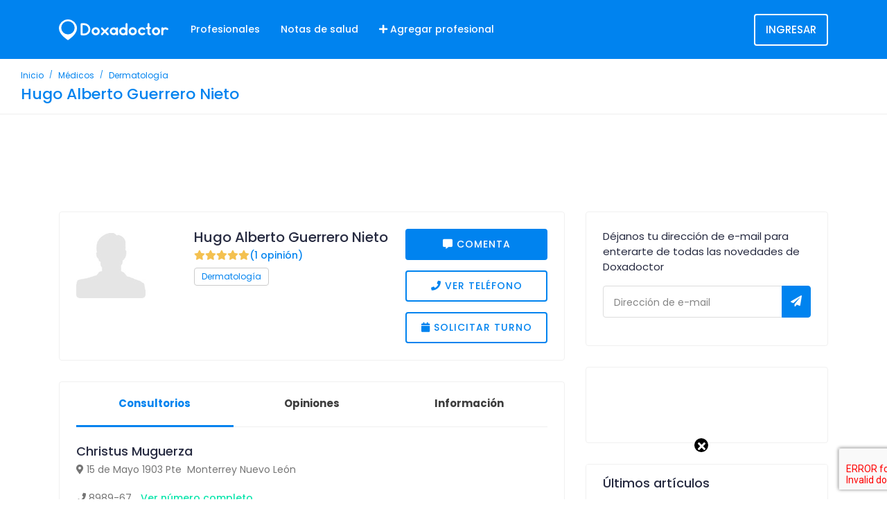

--- FILE ---
content_type: text/html; charset=UTF-8
request_url: https://www.doxadoctor.com.mx/medicos/Guerrero-Nieto-Hugo-Alberto
body_size: 22328
content:
<!DOCTYPE html><html lang=""><head><script async src="https://www.googletagmanager.com/gtag/js?id=G-PF3CQV72XL"></script><script>
       window.dataLayer = window.dataLayer || []; function gtag(){dataLayer.push(arguments);} gtag('js', new Date()); gtag('config', 'G-PF3CQV72XL');
      </script><meta charset="utf-8"><meta name="viewport" content="width=device-width, initial-scale=1, maximum-scale=1"><meta name="description" content="comentarios y referencias Dr. Hugo Alberto Guerrero Nieto Dermatología doctor México 15 de Mayo  1903 Pte Monterrey Nuevo León telefono direccion mapa distancia obra social horario sacar turno"><meta name="keywords" content="referencias, opiniones de médicos, doctores, hospitales, clínicos, centros médicos, farmacias, dr, dra,doctor, doctora, medico, cartillas online, turnos, México"><meta name="author" content="Doxadoctor"><link rel="icon" type="image/x-icon" href="/build/assets/img/favicon.e2d3df0c.ico"><title>Dr. Hugo Alberto Guerrero Nieto Dermatología doctor México</title><meta property="og:title" content="Dr. Hugo Alberto Guerrero Nieto Dermatología doctor México" /><meta property="og:type" content="website" /><meta property="og:description" content="comentarios y referencias Dr. Hugo Alberto Guerrero Nieto Dermatología doctor México 15 de Mayo  1903 Pte Monterrey Nuevo León telefono direccion mapa distancia obra social horario sacar turno" /><meta property="og:url" content="https://www.doxadoctor.com.mx/medicos/Guerrero-Nieto-Hugo-Alberto" /><meta property="og:image" content="https://doxadoctor2-static.hereflow-cdn.net/img/photo.jpg"><meta property="og:locale" content="" /><meta name="twitter:card" content="summary" /><meta name="twitter:title" content="Dr. Hugo Alberto Guerrero Nieto Dermatología doctor México" /><meta name="twitter:description" content="comentarios y referencias Dr. Hugo Alberto Guerrero Nieto Dermatología doctor México 15 de Mayo  1903 Pte Monterrey Nuevo León telefono direccion mapa distancia obra social horario sacar turno" /><meta name="twitter:url" content="https://www.doxadoctor.com.mx/medicos/Guerrero-Nieto-Hugo-Alberto" /><meta name="twitter:image" content="https://doxadoctor2-static.hereflow-cdn.net/img/photo.jpg"><link rel="preload" as="image" href="/build/assets/img-app/logo-white@1x.45991de8.png" imagesrcset="/build/assets/img-app/logo-white@1x.45991de8.png, /build/assets/img-app/logo-white@2x.9af77fd6.png 2x"><link rel="preload" as="image" href="/build/assets/img-app/logo-blue@1x.c2d9137a.png" imagesrcset="/build/assets/img-app/logo-blue@1x.c2d9137a.png, /build/assets/img-app/logo-white@2x.9af77fd6.png 2x"><link rel="stylesheet" href="/build/doccure.b8a3e6b8.css"><!-- HTML5 shim and Respond.js IE8 support of HTML5 elements and media queries --><!--[if lt IE 9]><script src="assets/js/html5shiv.min.js"></script><script src="assets/js/respond.min.js"></script><![endif]--></head><body class="account-page"><!-- Main Wrapper --><div class="main-wrapper"><!-- Header --><header class="header"><nav class="navbar navbar-expand-lg header-nav"><div class="container"><div class="navbar-header"><a id="mobile_btn" href="javascript:void(0);"><span class="bar-icon"><span></span><span></span><span></span></span></a><a href="/inicio" class="navbar-brand logo"><img data-src="/build/assets/img-app/logo-blue@1x.c2d9137a.png" data-fixed-src="/build/assets/img-app/logo-white@1x.45991de8.png" src="/build/assets/img-app/logo-blue@1x.c2d9137a.png" srcset="/build/assets/img-app/logo-white@1x.45991de8.png, /build/assets/img-app/logo-white@2x.9af77fd6.png 2x" data-srcset="/build/assets/img-app/logo-white@1x.45991de8.png, /build/assets/img-app/logo-white@2x.9af77fd6.png 2x"  data-fixed-srcset="/build/assets/img-app/logo-blue@1x.c2d9137a.png, /build/assets/img-app/logo-blue@2x.c2638086.png 2x" class="img-fluid" alt="Doxadoctor"></a></div><div class="main-menu-wrapper"><ul class="main-nav"><li><a href="/medicos">Profesionales</a></li><li><a href="/blog">Notas de salud</a></li><li><a href="/registro"><em class="fa fa-plus"></em> Agregar profesional</a></li><li class="login-link"><a href="/ingresar">Ingresar</a></li></ul></div><ul class="nav header-navbar-rht"><li class="nav-item"><a class="nav-link header-login" href="/ingresar">Ingresar </a></li><!-- /User Menu --></ul></div></nav></header><!-- /Header --><!-- Breadcrumb --><div class="breadcrumb-bar"><div class="container-fluid"><div class="row align-items-center"><div class="col-md-12 col-12"><nav aria-label="breadcrumb" class="page-breadcrumb"><ol class="breadcrumb"><li class="breadcrumb-item"><a href="/inicio">Inicio</a></li><li class="breadcrumb-item"><a href="#">Médicos</a></li><li class="breadcrumb-item active" aria-current="page"><a href="/buscar/doctors/dermatologia-4">Dermatología</a></li></ol></nav><h2 class="breadcrumb-title">Hugo Alberto Guerrero Nieto</h2></div></div></div></div><!-- /Breadcrumb --><!-- Page Content --><div class="content"><div class="container"><div class="row"><div class="col-12"><ins class="adsbygoogle" style="display:block" data-full-width-responsive="true" data-ad-client="ca-pub-2371684572387469" data-ad-slot="8429403031" data-ad-format="horizontal"></ins><script>(adsbygoogle=window.adsbygoogle||[]).push({});</script></div></div><div class="row"><div class="col-12 col-lg-8"><!-- Doctor Widget --><div class="card"><div class="card-body"><div class="doctor-widget"><div class="doc-info-left"><div class="doctor-img"><a href="#"><img src="https://doxadoctor2-static.hereflow-cdn.net/img/photo.jpg" class="img-fluid" alt="Dr. Hugo Alberto Guerrero Nieto"></a></div><div class="doc-info-cont"><h4 class="doc-name">Hugo Alberto Guerrero Nieto</a>&nbsp;</h4><div class="rating"><i class="fas fa-star filled"></i><i class="fas fa-star filled"></i><i class="fas fa-star filled"></i><i class="fas fa-star filled"></i><i class="fas fa-star filled"></i><a href="#opiniones"><span class="d-inline-block average-rating">(1 opinión)</span></a></div><div class="clinic-services"><a href="/buscar/doctors/dermatologia-4"><span>Dermatología</span></a></div></div></div><div class="doc-info-right"><div class="clinic-booking"><a href="#opiniones" class="apt-btn"><em class="fa fa-comment-alt"></em> Comenta</a><a href="/telefono/medicos/Guerrero-Nieto-Hugo-Alberto#phone" class="view-pro-btn"><em class="fa fa-phone"></em> Ver teléfono</a><a href="/turno/medicos/guerrero-nieto-hugo-alberto" class="view-pro-btn"><i class="fa fa-calendar"></i> Solicitar turno</a></div></div></div></div></div><!-- /Doctor Widget --><a name="phone"></a><!-- Doctor Details Tab --><div class="card"><div class="card-body pt-0"><!-- Tab Menu --><nav class="user-tabs mb-4"><ul class="nav nav-tabs nav-tabs-bottom nav-justified"><li class="nav-item"><a class="nav-link active" href="#phone" data-bs-toggle="tab">Consultorios</a></li><li class="nav-item"><a class="nav-link" href="#opiniones" data-bs-toggle="tab">Opiniones</a></li><li class="nav-item"><a class="nav-link" href="#info" data-bs-toggle="tab">Información</a></li></ul></nav><!-- /Tab Menu --><h4 class="clinic-name">Christus Muguerza</a></h4><div class="clinic-details mb-0"><h5 class="clinic-direction"><i class="fas fa-map-marker-alt"></i> 15 de Mayo  1903 Pte&nbsp;&nbsp;Monterrey&nbsp;Nuevo León</h5><h5 class="clinic-direction"><i class="fas fa-phone"></i> 
                                                                                                           8989-67…&nbsp;<a href="/telefono/medicos/Guerrero-Nieto-Hugo-Alberto#phone" type="button">Ver número completo</a></h5><div class="clinic-services"><a href="/buscar/doctors/dermatologia-4"><span>Dermatología</span></a></div></div></div></div><!-- /Doctor Details Tab --><a name="info"></a><div class="card mt-3"><div class="card-header"><h3 class="card-title mb-0">Información adicional</h3></div><div class="card-body"><p>Muguerza Conchita Consultorio 7</p></div></div><div class="card"><div class="card-body"><ins class="adsbygoogle" style="display:block" data-full-width-responsive="true" data-ad-client="ca-pub-2371684572387469" data-ad-slot="8429403031" data-ad-format="horizontal"></ins><script>(adsbygoogle=window.adsbygoogle||[]).push({});</script></div></div><a name="opiniones"></a><div class="card mt-3"><div class="card-header d-flex justify-content-between align-items-end"><h3 class="card-title mb-0 mt-0">Opiniones de pacientes</h3><a href="#opinion" class="btn btn-primary btn-sm">Enviar comentario</a></div><div class="card-body"><!-- Review Listing --><div class="widget review-listing"><ul class="comments-list"><!-- Comment List --><li><div class="comment" data-id="26515"><img class="avatar avatar-sm rounded-circle" src="/build/assets/img-app/photo.389e646c.png"><div class="comment-body"><div class="meta-data"><span class="comment-author">paciente</span><span class="comment-date">11 de abril de 2018</span><div class="review-count rating"><em class="fa-lg fa fa-star text-warning"></em><em class="fa-lg fa fa-star text-warning"></em><em class="fa-lg fa fa-star text-warning"></em><em class="fa-lg fa fa-star text-warning"></em><em class="fa-lg fa fa-star text-warning"></em></div></div><p class="recommended d-none"><i class="far fa-thumbs-up"></i><span>0</span> encontró este comentario útil</p><p class="comment-content">
                                                                Buenos días, necesito una cita con usted 

                                                            </p><div class="comment-reply"><p class="recommend-btn"><span>¿Te resultó útil?</span><a href="/ingresar" class=""><i class="far fa-thumbs-up"></i> Sí
                                                                </a><a href="/ingresar" class=""><i class="far fa-thumbs-down"></i> No
                                                                </a></p></div></div></div><!-- Comment Reply --><ul class="comments-reply"><!-- Comment Reply List --><!-- /Comment Reply List --></ul></li><!-- /Comment List --></ul></div><!-- /Review Listing --><!-- Write Review --><a name="opinion"></a><div class="write-review"><h4>Agrega tu comentario para <strong>Hugo Alberto Guerrero Nieto</strong></h4><!-- Write Review Form --><form name="comment" method="post" action="#opinion" class="form-horizontal" novalidate="novalidate" id="form-comment"><input type="hidden" id="comment_captchaToken" name="comment[captchaToken]" class="input-lg" placeholder="Captcha Token" /><input type="hidden" id="comment_rating" name="comment[rating]" class="input-lg" placeholder="Rating" value="0" /><div class="form-group mt-3"><label>Ingresa tu calificación:</label><div class="star-rating is-invalid"><input id="star-5" type="radio" name="rating" value="5"><label for="star-5" title="5 stars"><i class="active fa-lg fa fa-star"></i></label><input id="star-4" type="radio" name="rating" value="4"><label for="star-4" title="4 stars"><i class="active fa-lg fa fa-star"></i></label><input id="star-3" type="radio" name="rating" value="3"><label for="star-3" title="3 stars"><i class="active fa-lg fa fa-star"></i></label><input id="star-2" type="radio" name="rating" value="2"><label for="star-2" title="2 stars"><i class="active fa-lg fa fa-star"></i></label><input id="star-1" type="radio" name="rating" value="1"><label for="star-1" title="1 star"><i class="active fa-lg fa fa-star"></i></label></div></div><div class="form-group "><label>Nombre (opcional)</label><input type="text" id="comment_name" name="comment[name]" required="required" class="input-lg form-control" placeholder="Ej. Juan Pérez" /></div><div class="form-group "><label>Email (opcional)</label><input type="email" id="comment_email" name="comment[email]" required="required" class="input-lg form-control" placeholder="Ej. juanperez@gmail.com" /><div class="d-flex justify-content-between mt-3"><small class="text-muted">*Tu email no será público</small></div></div><label class="custom_check"><input type="checkbox" id="comment_optin" name="comment[optin]" checked="checked" value="1" /><span class="checkmark"></span> Deseo recibir información sobre mi bienestar y promociones
                                            </label><div class="form-group"><label>Comentario</label><textarea id="comment_description" name="comment[description]" required="required" placeholder="Escribe tu comentario..." rows="4" class="form-control form-control"></textarea></div><hr><div class="submit-section"><button type="submit" class="btn btn-primary submit-btn" >Enviar comentario</button></div><input type="hidden" id="comment__token" name="comment[_token]" class="input-lg" placeholder="Token" value="22d7f.BLHRKOfXa1_IrU6OBpxcMYabKUxcqksuoUZTMUKQEOs.QomUSYKxKiaR5S3BdagTXdDSZh4O8BJh7iQwazvoXaV31LJmhrw_Nrv0Cw" /></form><!-- /Write Review Form --></div><!-- /Write Review --></div></div></div><div class="col-12 col-lg-4"><div class="card card-default subscribe-email"><div class="card-body"><p>Déjanos tu dirección de e-mail para enterarte de todas las novedades de Doxadoctor</p><div class="input-group mb-3"><input class="form-control" type="email" name="newsletter_email" placeholder="Dirección de e-mail" aria-label="Dirección de e-mail" aria-describedby="basic-addon2"><div class="input-group-append"><button class="btn btn-primary button-subscribe-email" data-group="subscribe-email" type="button"><em class="fa fa-paper-plane"></em></button></div></div><div class="invalid-feedback">Ingresa una dirección de e-mail.</div><div class="valid-feedback">Hemos registrado tu e-mail. ¡Muchas gracias!</div></div></div><div class="card"><div class="card-body"><ins class="adsbygoogle" style="display:block" data-full-width-responsive="true" data-ad-client="ca-pub-2371684572387469" data-ad-slot="8429403031" data-ad-format="horizontal"></ins><script>(adsbygoogle=window.adsbygoogle||[]).push({});</script></div></div><!-- Latest Posts --><div class="card post-widget"><div class="card-header"><h4 class="card-title">Últimos artículos</h4></div><div class="card-body"><ul class="latest-posts"></ul></div></div><!-- /Latest Posts --><div class="card"><div class="card-body"><ins class="adsbygoogle" style="display:block" data-full-width-responsive="true" data-ad-client="ca-pub-2371684572387469" data-ad-slot="8429403031" data-ad-format="horizontal"></ins><script>(adsbygoogle=window.adsbygoogle||[]).push({});</script></div></div></div></div></div></div><!-- /Page Content --><div class="fixed-bottom bottom-banner" style="height: auto !important;"><div class="close-button"><button class="btn"><i class="fa fa-times"></i></button></div><div class="container"><div class="row"><div class="col-md-12"><ins class="adsbygoogle" style="display:block" data-full-width-responsive="true" data-ad-client="ca-pub-2371684572387469" data-ad-slot="8429403031" data-ad-format="horizontal"></ins><script>(adsbygoogle=window.adsbygoogle||[]).push({});</script></div></div></div></div><!-- Footer --><footer class="footer"><div class="container"><!-- Footer Top --><div class="footer-top"><div class="container-fluid"><div class="row"><div class="col-lg-3 col-md-6"><!-- Footer Widget --><div class="footer-widget footer-menu"><h2 class="footer-title">Especialidades</h2><ul><li><a href="/medicos/alergia-e-inmunologia-4?desdeBuscador=1" class="text-placeholder">Alergia e inmunología</a></li><li><a href="/medicos/bioquimica-4?desdeBuscador=1" class="text-placeholder">Bioquímica</a></li><li><a href="/medicos/cardiologia-4?desdeBuscador=1" class="text-placeholder">Cardiología</a></li><li><a href="/medicos/cirugia-4?desdeBuscador=1" class="text-placeholder">Cirugía</a></li><li><a href="/medicos/clinica-general-4?desdeBuscador=1" class="text-placeholder">Clinica General</a></li></ul></div><!-- /Footer Widget --></div><div class="col-lg-3 col-md-6"><!-- Footer Widget --><div class="footer-widget footer-menu"><h2 class="footer-title">Más especialidades</h2><ul><li><a href="/medicos/clinica-medica-4?desdeBuscador=1" class="text-placeholder">Clínica Medica</a></li><li><a href="/medicos/ecografia-4?desdeBuscador=1" class="text-placeholder">Ecografía</a></li><li><a href="/medicos/lactancia-4?desdeBuscador=1" class="text-placeholder">Lactancia</a></li><li><a href="/medicos/pediatria-4?desdeBuscador=1" class="text-placeholder">Pediatría</a></li><li><a href="/medicos/neonatologia-4?desdeBuscador=1" class="text-placeholder">Neonatología</a></li></ul></div><!-- /Footer Widget --></div><div class="col-lg-3 col-md-6"><!-- Footer Widget --><div class="footer-widget footer-menu"><h2 class="footer-title">Nosotros</h2><ul><li><a href="/contacto" class="text-placeholder">Contacto</a></li><li><a href="/blog" class="text-placeholder">Blog</a></li><li><a href="/registro" class="text-placeholder">Agregar médico</a></li><li><a href="/ranking" class="text-placeholder">Ranking</a></li><li><a href="/terminos-y-condiciones" class="text-placeholder">Términos y condiciones</a></li></ul></div><!-- /Footer Widget --></div><div class="col-lg-3 col-md-6"><!-- Footer Widget --><div class="footer-widget footer-contact"><h2 class="footer-title">Contacto</h2><div class="footer-contact-info"><div class="footer-address"><span><i class="fas fa-envelope"></i></span><p><a href="/contacto">Contacto</a></p></div><p><i class="fab fa-facebook-messenger"></i><a target="_blank" href="//m.me/doxadoctor" >Chatear</a></p><p class="mb-0"><i class="fab fa-whatsapp"></i><a target="_blank" href="https://api.whatsapp.com/send?text=https://www.doxadoctor.com/">Compartir en WhatsApp</a></p></div></div><!-- /Footer Widget --></div></div></div></div><!-- /Footer Top --><!-- Footer Bottom --><div class="footer-bottom"><div class="container-fluid"><!-- Copyright --><div class="copyright"><div class="row"><div class="col-md-6 col-lg-6"><div class="copyright-text"><p class="mb-0">&copy; Doxadoctor 2013-2026 All rights reserved. &middot; Desarrollado por <a class="dashed" target="_blank" href="http://www.blkpos.com">Blink+</a></p></div></div><div class="col-md-6 col-lg-6"><!-- Copyright Menu --><div class="copyright-menu"><ul class="policy-menu"><li><a href="https://www.doxadoctor.com"><span><em class="ar"></em> Doxadoctor Argentina</span></a></li><li><a href="https://www.doxadoctor.com"><em class="uy"></em> Doxadoctor Uruguay</a></li></ul></div><!-- /Copyright Menu --></div></div></div><!-- /Copyright --></div></div><!-- /Footer Bottom --></div></footer><!-- /Footer --></div><!-- /Main Wrapper --><script async src="//pagead2.googlesyndication.com/pagead/js/adsbygoogle.js"></script><!-- Load Facebook SDK for JavaScript --><div id="fb-root"></div><script>
                  //   window.fbAsyncInit = function() {
                  //     FB.init({
                  //       xfbml            : true,
                  //       version          : 'v4.0'
                  //     });
                  //   };

                  //   (function(d, s, id) {
                  //   var js, fjs = d.getElementsByTagName(s)[0];
                  //   if (d.getElementById(id)) return;
                  //   js = d.createElement(s); js.id = id;
                  //   js.src = 'https://connect.facebook.net/es_LA/sdk/xfbml.customerchat.js';
                  //   fjs.parentNode.insertBefore(js, fjs);
                  // }(document, 'script', 'facebook-jssdk'));
                    </script><!-- Your customer chat code --><script src="/build/doccure.351e1bc9.js"></script><script>
    var path_autocomplete = '/services/es/tags.json';
    var path_browse = '/medicos';
    var path_upload_file = '/upload-file?doxado=medicos';
    var path_subscribe_email = '/services/subscribe_email.json';
    var path_blog_like = '/services/blog_like.json';
    var path_comment_like = '/services/comments/like.json';
    var path_comment_delete = '/services/comments/delete.json';
    var path_comment_reply ='/services/comments/reply.json';
    var path_dashboard_chat = '/panel/chat/__USER_ID__?message_id=__MESSAGE_ID__'
    var path_message_send ='/services/chat/message.json';
    var path_message_clear_unread ='/services/chat/clear_unread.json?counterpart_user_id=__COUNTERPART_USER_ID__';
    var path_message_payment_request ='/services/chat/payment_request.json?counterpart_user_id=__COUNTERPART_USER_ID__&amount=__AMOUNT__';
</script><script>
    var text_signup_doxado_search = 'Buscar...';
    var text_signup_doxado_searching = 'Buscando...';
    var text_signup_doxado_no_results = 'No se encontraron resultados.';
    var text_signup_doxado_enter_n_chars = 'Por favor escriba -n- caracteres';
    var text_signup_doxado_replace_picture = 'Cambiar foto';
    var text_signup_doxado_max_filesize_exceeded = 'El archivo supera el tamaño máximo permitido de 5MB';
    var text_signup_doxado_max_filesize_exceeded = 'El archivo supera el tamaño máximo permitido de 5MB';
    var text_dashboard_messages_just_now = 'Recién';
</script><script>
           $(function(){

                var tag = null;
                
           }) 
           </script><script src="/build/doccure.detail.1fb295a8.js"></script><script src="https://www.google.com/recaptcha/api.js?render=6Le0I7QgAAAAAP5dnX5M9zY6NfCRehcQaWe3NPs_"></script><script>
    var captcha_site_key = '6Le0I7QgAAAAAP5dnX5M9zY6NfCRehcQaWe3NPs_';

   </script><div class="modal fade modal-subscribe-email" id="myModal" tabindex="-1" role="dialog" aria-labelledby="myModalLabel" aria-hidden="true"><div class="modal-dialog"><div class="modal-content"><div class="modal-header"><h4 class="modal-title" id="myModalLabel">Entérate de las novedades</h4><button class="close" type="button" data-dismiss="modal" aria-label="Close"><span aria-hidden="true">&times;</span></button></div><div class="modal-body"><p>Déjanos tu dirección de e-mail para enterarte de todas las novedades de Doxadoctor</p><form><div class="form-group"><input class="form-control" type="email" placeholder="Dirección de e-mail" value=""><div class="invalid-feedback">Ingresa una dirección de e-mail.</div><div class="valid-feedback">Hemos registrado tu e-mail. ¡Muchas gracias!</div></div><form></div><div class="modal-footer"><button class="btn btn-outline-secondary" type="button" data-dismiss="modal">Cerrar</button><button class="btn btn-primary button-subscribe-email" data-group="modal-subscribe-email" type="button">Enviar</button></div></div></div></div></body></html>

--- FILE ---
content_type: text/html; charset=utf-8
request_url: https://www.google.com/recaptcha/api2/aframe
body_size: -247
content:
<!DOCTYPE HTML><html><head><meta http-equiv="content-type" content="text/html; charset=UTF-8"></head><body><script nonce="z4DnHk_NP0ReJOO4t_Dvtw">/** Anti-fraud and anti-abuse applications only. See google.com/recaptcha */ try{var clients={'sodar':'https://pagead2.googlesyndication.com/pagead/sodar?'};window.addEventListener("message",function(a){try{if(a.source===window.parent){var b=JSON.parse(a.data);var c=clients[b['id']];if(c){var d=document.createElement('img');d.src=c+b['params']+'&rc='+(localStorage.getItem("rc::a")?sessionStorage.getItem("rc::b"):"");window.document.body.appendChild(d);sessionStorage.setItem("rc::e",parseInt(sessionStorage.getItem("rc::e")||0)+1);localStorage.setItem("rc::h",'1769279131461');}}}catch(b){}});window.parent.postMessage("_grecaptcha_ready", "*");}catch(b){}</script></body></html>

--- FILE ---
content_type: application/javascript
request_url: https://www.doxadoctor.com.mx/build/doccure.detail.1fb295a8.js
body_size: 1223
content:
function updateUI(){$("#form-comment button").attr("disabled",!0)}$(function(){$("#form-comment").submit(function(t){$("#comment_rating").val($("input[name='rating']:checked").val()||"0"),updateUI()}),grecaptcha.ready(function(){grecaptcha.execute(captcha_site_key,{action:"contact"}).then(function(t){$("#comment_captchaToken").val(t)})}),$(".checkbox-terms").change(function(){$("button[type='submit").prop("disabled",!$(this).is(":checked"))}),$(".like-btn, .dislike-btn").click(function(t){if(t.preventDefault(),$(this).hasClass("active"))return!1;$(this).addClass("active");const e=$(this).hasClass("like-btn"),n=e?"dislike-btn":"like-btn";var a=parseInt($(this).parents(".comment-body").find(".recommended span").text(),10);isNaN(a)&&(a=0),$(this).parent().find("."+n).hasClass("active")&&(a+="like-btn"==n?-1:0,$(this).parent().find("."+n).removeClass("active")),a+=e?1:-1,$(this).parents(".comment-body").find(".recommended span").text(a),a<=0?$(this).parents(".comment-body").find(".recommended").addClass("d-none"):$(this).parents(".comment-body").find(".recommended").removeClass("d-none");const i=$(this).parents(".comment").data("id");$.post(path_comment_like+"?like="+(e?"true":"false")+"&comment_id="+i)})});